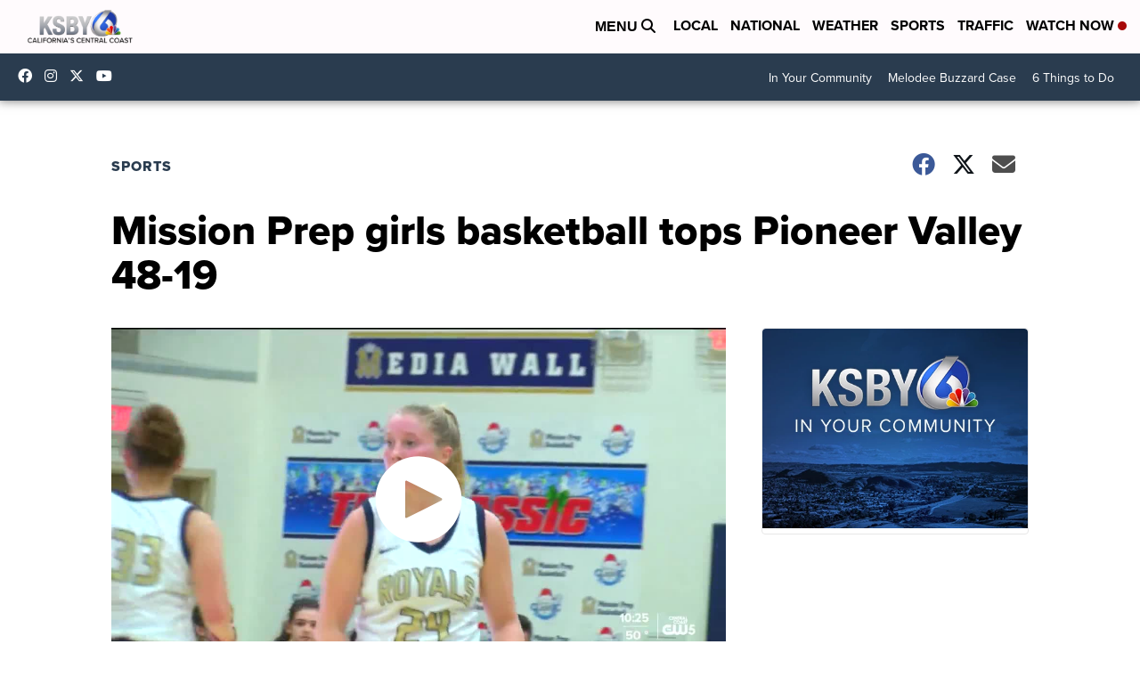

--- FILE ---
content_type: application/javascript; charset=utf-8
request_url: https://fundingchoicesmessages.google.com/f/AGSKWxUQbXIS5-Hxh-DdXDqokatpExC32uMpvN9KLXbba7mRInHc9um8MTchBxKVpmtZQbnh067QCrkUqAX6ARMOGUs9XnpXI-fm__-0FnWTvQoIxgXmMwdbWN9tnbjVsm7qrC0QQS6kUwPvTtcuUtsUYuF-Gyr3I0oBemtsnH9bTNTEMSCsBcpOBg2y5P_6/_/468xads./advertising02._gallery_ads./dfp.js/css/ads-
body_size: -1282
content:
window['d433c950-e6d1-41a8-9e2a-9688dfbde451'] = true;